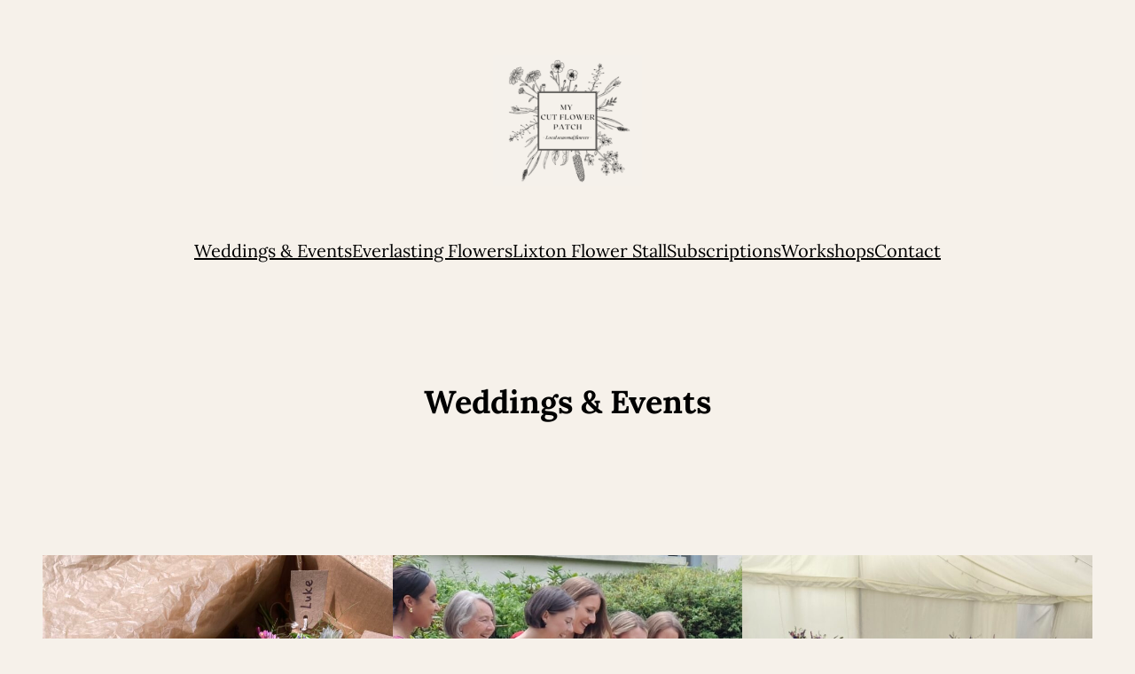

--- FILE ---
content_type: text/css
request_url: http://www.mycutflowerpatch.com/wp-content/themes/clean-notebook/style.css?ver=1.0.5
body_size: 1083
content:
 /*
Theme Name: Clean Notebook
Author: Bijay Yadav
Author URI: https://www.bijayyadav.com.np/
Description: Clean Notebook is a captivating Full Site Editing (FSE) theme that beautifully captures the essence of simplicity and minimalism. The theme boasts a clean and elegant aesthetic, with a soothing color palette that promotes focus and creativity. It enables users to customize and edit every aspect of their website, including headers, footers, sidebars, templates, and individual page elements, without the need for coding or advanced technical skills. The theme empowers users to create unique and visually stunning websites by offering a wide range of customizable blocks, templates, and styling options. With this theme, you can inspire and connect with your audience in a delightful and unencumbered way, making it a perfect choice for those who value simplicity and elegance in their digital expression.
Tags: block-patterns, block-styles, blog, custom-background, custom-colors, custom-logo, custom-menu, editor-style, full-site-editing, grid-layout, one-column, photography, portfolio, template-editing, threaded-comments, translation-ready, wide-blocks
Requires at least: 6.0
Tested up to: 6.2
Requires PHP: 7.4
Version: 1.0.5
License: GNU General Public License v2 or later
License URI: https://www.gnu.org/licenses/gpl-2.0.html
Text Domain: clean-notebook

*/

 .wp-block-query ul li.wp-block-post+li.wp-block-post {
     margin-top: 80px;
 }

 .wp-block-post-excerpt__more-link {
     padding: 10px 20px;
     font-size: 16px;
     color: #fff;
     background: var(--wp--preset--color--secondary);
     text-decoration: none;
     border-radius: 3px;
 }

 .wp-block-post-excerpt__more-link:hover,
 .wp-block-post-excerpt__more-link:focus {
     color: #fff;
     background: var(--wp--preset--color--tertiary);
 }

 .wp-block-post-terms a {
     color: var(--wp--preset--color--secondary);
     border: 2px solid;
     border-radius: 21px;
     padding: 5px 15px;
 }

 .wp-block-post-terms a:hover,
 .wp-block-post-terms a:focus {
     color: var(--wp--preset--color--tertiary);
     border-color: var(--wp--preset--color--tertiary);
 }

 .taxonomy-category span.wp-block-post-terms__separator {
     display: none;
 }

 .taxonomy-category span.wp-block-post-terms__separator+a {
     margin-left: 15px;
 }